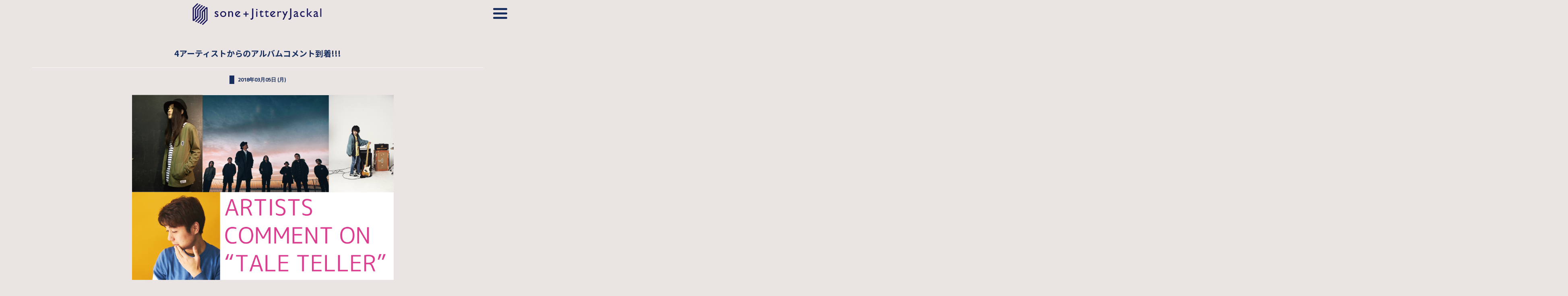

--- FILE ---
content_type: text/html; charset=UTF-8
request_url: https://sonejitteryjackal.com/news/post=271/
body_size: 5284
content:
<!DOCTYPE html>
<html lang="ja">
<head prefix="og: http://ogp.me/ns# fb: http://ogp.me/ns/fb# article: http://ogp.me/ns/article#">
<meta charset="utf-8">
<meta http-equiv="X-UA-Compatible" content="IE=edge">
<meta name="viewport" content="width=device-width,initial-scale=1.0,minimum-scale=1.0">

		<!-- All in One SEO 4.2.0 -->
		<title>4アーティストからのアルバムコメント到着!!! - sone+JitteryJackal</title>
		<meta name="description" content="各界隈で活躍中のsone+JitteryJackalのメンバーに所縁のある４アーティストから、 1stフルアル" />
		<meta name="robots" content="max-image-preview:large" />
		<link rel="canonical" href="https://sonejitteryjackal.com/news/post=271" />
		<meta property="og:locale" content="ja_JP" />
		<meta property="og:site_name" content="sone+JitteryJackal - sone+JitteryJackalオフィシャルサイト。" />
		<meta property="og:type" content="article" />
		<meta property="og:title" content="4アーティストからのアルバムコメント到着!!! - sone+JitteryJackal" />
		<meta property="og:description" content="各界隈で活躍中のsone+JitteryJackalのメンバーに所縁のある４アーティストから、 1stフルアル" />
		<meta property="og:url" content="https://sonejitteryjackal.com/news/post=271" />
		<meta property="article:published_time" content="2018-03-04T15:49:10+00:00" />
		<meta property="article:modified_time" content="2019-03-07T07:22:41+00:00" />
		<meta name="twitter:card" content="summary" />
		<meta name="twitter:site" content="@sonejj_official" />
		<meta name="twitter:title" content="4アーティストからのアルバムコメント到着!!! - sone+JitteryJackal" />
		<meta name="twitter:description" content="各界隈で活躍中のsone+JitteryJackalのメンバーに所縁のある４アーティストから、 1stフルアル" />
		<meta name="twitter:creator" content="@sonejj_official" />
		<script type="application/ld+json" class="aioseo-schema">
			{"@context":"https:\/\/schema.org","@graph":[{"@type":"WebSite","@id":"https:\/\/sonejitteryjackal.com\/#website","url":"https:\/\/sonejitteryjackal.com\/","name":"sone+JitteryJackal","description":"sone+JitteryJackal\u30aa\u30d5\u30a3\u30b7\u30e3\u30eb\u30b5\u30a4\u30c8\u3002","inLanguage":"ja","publisher":{"@id":"https:\/\/sonejitteryjackal.com\/#organization"}},{"@type":"Organization","@id":"https:\/\/sonejitteryjackal.com\/#organization","name":"sone+JitteryJackal","url":"https:\/\/sonejitteryjackal.com\/","sameAs":["https:\/\/twitter.com\/sonejj_official"]},{"@type":"BreadcrumbList","@id":"https:\/\/sonejitteryjackal.com\/news\/post=271#breadcrumblist","itemListElement":[{"@type":"ListItem","@id":"https:\/\/sonejitteryjackal.com\/#listItem","position":1,"item":{"@type":"WebPage","@id":"https:\/\/sonejitteryjackal.com\/","name":"\u30db\u30fc\u30e0","description":"sone+JitteryJackal\u30aa\u30d5\u30a3\u30b7\u30e3\u30eb\u30b5\u30a4\u30c8\u3002","url":"https:\/\/sonejitteryjackal.com\/"}}]},{"@type":"Person","@id":"https:\/\/sonejitteryjackal.com\/author\/sonejackal\/#author","url":"https:\/\/sonejitteryjackal.com\/author\/sonejackal\/","name":"sonejackal","image":{"@type":"ImageObject","@id":"https:\/\/sonejitteryjackal.com\/news\/post=271#authorImage","url":"https:\/\/secure.gravatar.com\/avatar\/fb595beec3876faf1621786747d6ce7b?s=96&d=mm&r=g","width":96,"height":96,"caption":"sonejackal"},"sameAs":["https:\/\/twitter.com\/sonejj_official"]},{"@type":"WebPage","@id":"https:\/\/sonejitteryjackal.com\/news\/post=271#webpage","url":"https:\/\/sonejitteryjackal.com\/news\/post=271","name":"4\u30a2\u30fc\u30c6\u30a3\u30b9\u30c8\u304b\u3089\u306e\u30a2\u30eb\u30d0\u30e0\u30b3\u30e1\u30f3\u30c8\u5230\u7740!!! - sone+JitteryJackal","description":"\u5404\u754c\u9688\u3067\u6d3b\u8e8d\u4e2d\u306esone+JitteryJackal\u306e\u30e1\u30f3\u30d0\u30fc\u306b\u6240\u7e01\u306e\u3042\u308b\uff14\u30a2\u30fc\u30c6\u30a3\u30b9\u30c8\u304b\u3089\u3001 1st\u30d5\u30eb\u30a2\u30eb","inLanguage":"ja","isPartOf":{"@id":"https:\/\/sonejitteryjackal.com\/#website"},"breadcrumb":{"@id":"https:\/\/sonejitteryjackal.com\/news\/post=271#breadcrumblist"},"author":"https:\/\/sonejitteryjackal.com\/author\/sonejackal\/#author","creator":"https:\/\/sonejitteryjackal.com\/author\/sonejackal\/#author","image":{"@type":"ImageObject","@id":"https:\/\/sonejitteryjackal.com\/#mainImage","url":"https:\/\/sonejitteryjackal.com\/wp\/wp-content\/uploads\/2019\/03\/7be613d8cc7f32224f7252567c3b0b62.png","width":1754,"height":1244},"primaryImageOfPage":{"@id":"https:\/\/sonejitteryjackal.com\/news\/post=271#mainImage"},"datePublished":"2018-03-04T15:49:10+09:00","dateModified":"2019-03-07T07:22:41+09:00"}]}
		</script>
		<!-- All in One SEO -->

<link rel='stylesheet' id='wp-block-library-css'  href='https://sonejitteryjackal.com/wp/wp-includes/css/dist/block-library/style.min.css?ver=5.9.12' type='text/css' media='all' />
<style id='global-styles-inline-css' type='text/css'>
body{--wp--preset--color--black: #000000;--wp--preset--color--cyan-bluish-gray: #abb8c3;--wp--preset--color--white: #ffffff;--wp--preset--color--pale-pink: #f78da7;--wp--preset--color--vivid-red: #cf2e2e;--wp--preset--color--luminous-vivid-orange: #ff6900;--wp--preset--color--luminous-vivid-amber: #fcb900;--wp--preset--color--light-green-cyan: #7bdcb5;--wp--preset--color--vivid-green-cyan: #00d084;--wp--preset--color--pale-cyan-blue: #8ed1fc;--wp--preset--color--vivid-cyan-blue: #0693e3;--wp--preset--color--vivid-purple: #9b51e0;--wp--preset--gradient--vivid-cyan-blue-to-vivid-purple: linear-gradient(135deg,rgba(6,147,227,1) 0%,rgb(155,81,224) 100%);--wp--preset--gradient--light-green-cyan-to-vivid-green-cyan: linear-gradient(135deg,rgb(122,220,180) 0%,rgb(0,208,130) 100%);--wp--preset--gradient--luminous-vivid-amber-to-luminous-vivid-orange: linear-gradient(135deg,rgba(252,185,0,1) 0%,rgba(255,105,0,1) 100%);--wp--preset--gradient--luminous-vivid-orange-to-vivid-red: linear-gradient(135deg,rgba(255,105,0,1) 0%,rgb(207,46,46) 100%);--wp--preset--gradient--very-light-gray-to-cyan-bluish-gray: linear-gradient(135deg,rgb(238,238,238) 0%,rgb(169,184,195) 100%);--wp--preset--gradient--cool-to-warm-spectrum: linear-gradient(135deg,rgb(74,234,220) 0%,rgb(151,120,209) 20%,rgb(207,42,186) 40%,rgb(238,44,130) 60%,rgb(251,105,98) 80%,rgb(254,248,76) 100%);--wp--preset--gradient--blush-light-purple: linear-gradient(135deg,rgb(255,206,236) 0%,rgb(152,150,240) 100%);--wp--preset--gradient--blush-bordeaux: linear-gradient(135deg,rgb(254,205,165) 0%,rgb(254,45,45) 50%,rgb(107,0,62) 100%);--wp--preset--gradient--luminous-dusk: linear-gradient(135deg,rgb(255,203,112) 0%,rgb(199,81,192) 50%,rgb(65,88,208) 100%);--wp--preset--gradient--pale-ocean: linear-gradient(135deg,rgb(255,245,203) 0%,rgb(182,227,212) 50%,rgb(51,167,181) 100%);--wp--preset--gradient--electric-grass: linear-gradient(135deg,rgb(202,248,128) 0%,rgb(113,206,126) 100%);--wp--preset--gradient--midnight: linear-gradient(135deg,rgb(2,3,129) 0%,rgb(40,116,252) 100%);--wp--preset--duotone--dark-grayscale: url('#wp-duotone-dark-grayscale');--wp--preset--duotone--grayscale: url('#wp-duotone-grayscale');--wp--preset--duotone--purple-yellow: url('#wp-duotone-purple-yellow');--wp--preset--duotone--blue-red: url('#wp-duotone-blue-red');--wp--preset--duotone--midnight: url('#wp-duotone-midnight');--wp--preset--duotone--magenta-yellow: url('#wp-duotone-magenta-yellow');--wp--preset--duotone--purple-green: url('#wp-duotone-purple-green');--wp--preset--duotone--blue-orange: url('#wp-duotone-blue-orange');--wp--preset--font-size--small: 13px;--wp--preset--font-size--medium: 20px;--wp--preset--font-size--large: 36px;--wp--preset--font-size--x-large: 42px;}.has-black-color{color: var(--wp--preset--color--black) !important;}.has-cyan-bluish-gray-color{color: var(--wp--preset--color--cyan-bluish-gray) !important;}.has-white-color{color: var(--wp--preset--color--white) !important;}.has-pale-pink-color{color: var(--wp--preset--color--pale-pink) !important;}.has-vivid-red-color{color: var(--wp--preset--color--vivid-red) !important;}.has-luminous-vivid-orange-color{color: var(--wp--preset--color--luminous-vivid-orange) !important;}.has-luminous-vivid-amber-color{color: var(--wp--preset--color--luminous-vivid-amber) !important;}.has-light-green-cyan-color{color: var(--wp--preset--color--light-green-cyan) !important;}.has-vivid-green-cyan-color{color: var(--wp--preset--color--vivid-green-cyan) !important;}.has-pale-cyan-blue-color{color: var(--wp--preset--color--pale-cyan-blue) !important;}.has-vivid-cyan-blue-color{color: var(--wp--preset--color--vivid-cyan-blue) !important;}.has-vivid-purple-color{color: var(--wp--preset--color--vivid-purple) !important;}.has-black-background-color{background-color: var(--wp--preset--color--black) !important;}.has-cyan-bluish-gray-background-color{background-color: var(--wp--preset--color--cyan-bluish-gray) !important;}.has-white-background-color{background-color: var(--wp--preset--color--white) !important;}.has-pale-pink-background-color{background-color: var(--wp--preset--color--pale-pink) !important;}.has-vivid-red-background-color{background-color: var(--wp--preset--color--vivid-red) !important;}.has-luminous-vivid-orange-background-color{background-color: var(--wp--preset--color--luminous-vivid-orange) !important;}.has-luminous-vivid-amber-background-color{background-color: var(--wp--preset--color--luminous-vivid-amber) !important;}.has-light-green-cyan-background-color{background-color: var(--wp--preset--color--light-green-cyan) !important;}.has-vivid-green-cyan-background-color{background-color: var(--wp--preset--color--vivid-green-cyan) !important;}.has-pale-cyan-blue-background-color{background-color: var(--wp--preset--color--pale-cyan-blue) !important;}.has-vivid-cyan-blue-background-color{background-color: var(--wp--preset--color--vivid-cyan-blue) !important;}.has-vivid-purple-background-color{background-color: var(--wp--preset--color--vivid-purple) !important;}.has-black-border-color{border-color: var(--wp--preset--color--black) !important;}.has-cyan-bluish-gray-border-color{border-color: var(--wp--preset--color--cyan-bluish-gray) !important;}.has-white-border-color{border-color: var(--wp--preset--color--white) !important;}.has-pale-pink-border-color{border-color: var(--wp--preset--color--pale-pink) !important;}.has-vivid-red-border-color{border-color: var(--wp--preset--color--vivid-red) !important;}.has-luminous-vivid-orange-border-color{border-color: var(--wp--preset--color--luminous-vivid-orange) !important;}.has-luminous-vivid-amber-border-color{border-color: var(--wp--preset--color--luminous-vivid-amber) !important;}.has-light-green-cyan-border-color{border-color: var(--wp--preset--color--light-green-cyan) !important;}.has-vivid-green-cyan-border-color{border-color: var(--wp--preset--color--vivid-green-cyan) !important;}.has-pale-cyan-blue-border-color{border-color: var(--wp--preset--color--pale-cyan-blue) !important;}.has-vivid-cyan-blue-border-color{border-color: var(--wp--preset--color--vivid-cyan-blue) !important;}.has-vivid-purple-border-color{border-color: var(--wp--preset--color--vivid-purple) !important;}.has-vivid-cyan-blue-to-vivid-purple-gradient-background{background: var(--wp--preset--gradient--vivid-cyan-blue-to-vivid-purple) !important;}.has-light-green-cyan-to-vivid-green-cyan-gradient-background{background: var(--wp--preset--gradient--light-green-cyan-to-vivid-green-cyan) !important;}.has-luminous-vivid-amber-to-luminous-vivid-orange-gradient-background{background: var(--wp--preset--gradient--luminous-vivid-amber-to-luminous-vivid-orange) !important;}.has-luminous-vivid-orange-to-vivid-red-gradient-background{background: var(--wp--preset--gradient--luminous-vivid-orange-to-vivid-red) !important;}.has-very-light-gray-to-cyan-bluish-gray-gradient-background{background: var(--wp--preset--gradient--very-light-gray-to-cyan-bluish-gray) !important;}.has-cool-to-warm-spectrum-gradient-background{background: var(--wp--preset--gradient--cool-to-warm-spectrum) !important;}.has-blush-light-purple-gradient-background{background: var(--wp--preset--gradient--blush-light-purple) !important;}.has-blush-bordeaux-gradient-background{background: var(--wp--preset--gradient--blush-bordeaux) !important;}.has-luminous-dusk-gradient-background{background: var(--wp--preset--gradient--luminous-dusk) !important;}.has-pale-ocean-gradient-background{background: var(--wp--preset--gradient--pale-ocean) !important;}.has-electric-grass-gradient-background{background: var(--wp--preset--gradient--electric-grass) !important;}.has-midnight-gradient-background{background: var(--wp--preset--gradient--midnight) !important;}.has-small-font-size{font-size: var(--wp--preset--font-size--small) !important;}.has-medium-font-size{font-size: var(--wp--preset--font-size--medium) !important;}.has-large-font-size{font-size: var(--wp--preset--font-size--large) !important;}.has-x-large-font-size{font-size: var(--wp--preset--font-size--x-large) !important;}
</style>
<link rel='stylesheet' id='contact-form-7-css'  href='https://sonejitteryjackal.com/wp/wp-content/plugins/contact-form-7/includes/css/styles.css?ver=5.5.6.1' type='text/css' media='all' />
<link rel='stylesheet' id='fontawesome5-css'  href='https://sonejitteryjackal.com/wp/wp-content/themes/soneckal/assets/css/fontawesome5.min.css' type='text/css' media='all' />
<link rel='stylesheet' id='brands-css'  href='https://sonejitteryjackal.com/wp/wp-content/themes/soneckal/assets/css/brands.css' type='text/css' media='all' />
<link rel='stylesheet' id='magnific-css'  href='https://sonejitteryjackal.com/wp/wp-content/themes/soneckal/assets/js/magnific-popup.css' type='text/css' media='all' />
<link rel="shortcut icon" href="https://sonejitteryjackal.com/wp/wp-content/themes/soneckal/assets/img/icon/favicon.ico">
<link rel="apple-touch-icon" href="https://sonejitteryjackal.com/wp/wp-content/themes/soneckal/assets/img/icon/apple-touch-icon.png">
<link rel="icon" type="image/png" sizes="192x192" href="https://sonejitteryjackal.com/wp/wp-content/themes/soneckal/assets/img/icon/icon-192x192.png">
<link rel="preconnect" href="https://fonts.googleapis.com">
<link rel="preconnect" href="https://fonts.gstatic.com" crossorigin>
<link href="https://fonts.googleapis.com/css2?family=Alegreya+Sans:wght@700&family=Josefin+Sans:wght@700&family=Noto+Sans+JP:wght@500;700&family=Titillium+Web:wght@700&display=swap" rel="stylesheet">
<!-- STYLE -->
<link rel="stylesheet" media="all" href="https://sonejitteryjackal.com/wp/wp-content/themes/soneckal/style.css" />
</head>

<body>
    <header>
    <div class="header">
      <div class = "logo-wrap">
                <div>          <a href="https://sonejitteryjackal.com"><img src="https://sonejitteryjackal.com/wp/wp-content/uploads/2019/03/sj_navy.png" class="site-logo" alt="sone+JitteryJackal"></a>
        </div>              </div>
      <div id="navigation" class="navi-wrap">
        <nav class="navi">
                      <ul class="navi-menu">
              <li><a href="https://sonejitteryjackal.com">HOME</a></li>
                <li><a href="https://sonejitteryjackal.com/news">NEWS</a></li>
                <li><a href="https://sonejitteryjackal.com/profile">PROFILE</a></li>
                <li><a href="https://sonejitteryjackal.com/schedule">SCHEDULE</a></li>
                <li><a href="https://sonejitteryjackal.com/discography">DISCOGRAPHY</a></li>
                <li><a href="https://sonejitteryjackal.com/movie">MOVIE</a></li>
                <li><a href="https://sonejitteryjackal.com/contact">CONTACT</a></li>
            </ul>
                  </nav>
      </div>
    </div>
  </div>
  <div id="toggle" class="toggle-btn">
    <span class="top"></span>
    <span class="middle"></span>
    <span class="bottom"></span>
  </div>
</header>

  <div id="top" class="container">
  	<main role="main" class="main">
      <!--post-->
      <div class="post">
        <h1 class="post-title">4アーティストからのアルバムコメント到着!!!</h1>
        <div class="center">
          <p class="post-date"><span class="post-label"></span>2018年03月05日 (月)</p>
        </div>
        <div class="post-content">
          <p><span style="font-size: 10pt;"><img class="post-image alignnone size-full wp-image-278" src="https://sonejitteryjackal.com/wp/wp-content/uploads/2018/03/7be613d8cc7f32224f7252567c3b0b62.png" alt="" width="1754" height="1244" /></span><br />
各界隈で活躍中のsone+JitteryJackalのメンバーに所縁のある４アーティストから、<br />
1stフルアルバム『TALE TELLER』の発売をお祝いするコメントが到着いたしました。<br />
<img loading="lazy" class="alignnone size-full wp-image-396" src="https://sonejitteryjackal.com/wp/wp-content/uploads/2019/03/d0c92626795ba6f1846d453c70074ae2.jpg" alt="" width="3580" height="2552" srcset="https://sonejitteryjackal.com/wp/wp-content/uploads/2019/03/d0c92626795ba6f1846d453c70074ae2.jpg 3580w, https://sonejitteryjackal.com/wp/wp-content/uploads/2019/03/d0c92626795ba6f1846d453c70074ae2-768x547.jpg 768w" sizes="(max-width: 3580px) 100vw, 3580px" /><br />
<img loading="lazy" class="alignnone size-full wp-image-398" src="https://sonejitteryjackal.com/wp/wp-content/uploads/2019/03/2754dc7d27ba99498cf3e4d96acbb0e9.jpg" alt="" width="3580" height="2552" srcset="https://sonejitteryjackal.com/wp/wp-content/uploads/2019/03/2754dc7d27ba99498cf3e4d96acbb0e9.jpg 3580w, https://sonejitteryjackal.com/wp/wp-content/uploads/2019/03/2754dc7d27ba99498cf3e4d96acbb0e9-768x547.jpg 768w" sizes="(max-width: 3580px) 100vw, 3580px" /><br />
<img loading="lazy" class="alignnone size-full wp-image-402" src="https://sonejitteryjackal.com/wp/wp-content/uploads/2019/03/8ca853ea889a8ee8c9c9d4a0226ed01c.jpg" alt="" width="3580" height="2552" srcset="https://sonejitteryjackal.com/wp/wp-content/uploads/2019/03/8ca853ea889a8ee8c9c9d4a0226ed01c.jpg 3580w, https://sonejitteryjackal.com/wp/wp-content/uploads/2019/03/8ca853ea889a8ee8c9c9d4a0226ed01c-768x547.jpg 768w" sizes="(max-width: 3580px) 100vw, 3580px" /><br />
<img loading="lazy" class="alignnone size-full wp-image-397" src="https://sonejitteryjackal.com/wp/wp-content/uploads/2019/03/cabdcaadb0dd31ee77eee1d4af7f8abe.jpg" alt="" width="3580" height="2552" srcset="https://sonejitteryjackal.com/wp/wp-content/uploads/2019/03/cabdcaadb0dd31ee77eee1d4af7f8abe.jpg 3580w, https://sonejitteryjackal.com/wp/wp-content/uploads/2019/03/cabdcaadb0dd31ee77eee1d4af7f8abe-768x547.jpg 768w" sizes="(max-width: 3580px) 100vw, 3580px" /></p>
        </div>
        <div class="postlink">
  	<div class="postlink-prev"><a class="btn btn-prev" href="https://sonejitteryjackal.com/news/post=241" rel="prev">< 前へ</a></div>
    	<div class="postlink-next"><a class="btn btn-next" href="https://sonejitteryjackal.com/news/post=279" rel="next">次へ ></a></div>
  </div>
	<div class="postlink-back"><a href="https://sonejitteryjackal.com/news/" class="btn-back">BACK</a></div>      </div>
    </main>
  </div>
  
  <footer id="footer">
  <div class="sns">
    <ul class="sns-list">
            <li><a href="https://twitter.com/sonejj_official" class="icon-twitter" target="_blank"></a></li>
                                                                </ul>
  </div>
  <div class="copyright">
        &copy; sone+JitteryJackal.
      </div>
</footer>
<script type='text/javascript' src='https://sonejitteryjackal.com/wp/wp-includes/js/dist/vendor/regenerator-runtime.min.js?ver=0.13.9' id='regenerator-runtime-js'></script>
<script type='text/javascript' src='https://sonejitteryjackal.com/wp/wp-includes/js/dist/vendor/wp-polyfill.min.js?ver=3.15.0' id='wp-polyfill-js'></script>
<script type='text/javascript' id='contact-form-7-js-extra'>
/* <![CDATA[ */
var wpcf7 = {"api":{"root":"https:\/\/sonejitteryjackal.com\/wp-json\/","namespace":"contact-form-7\/v1"}};
/* ]]> */
</script>
<script type='text/javascript' src='https://sonejitteryjackal.com/wp/wp-content/plugins/contact-form-7/includes/js/index.js?ver=5.5.6.1' id='contact-form-7-js'></script>
<script type='text/javascript' id='google-invisible-recaptcha-js-before'>
var renderInvisibleReCaptcha = function() {

    for (var i = 0; i < document.forms.length; ++i) {
        var form = document.forms[i];
        var holder = form.querySelector('.inv-recaptcha-holder');

        if (null === holder) continue;
		holder.innerHTML = '';

         (function(frm){
			var cf7SubmitElm = frm.querySelector('.wpcf7-submit');
            var holderId = grecaptcha.render(holder,{
                'sitekey': '6LfLyP8fAAAAAN5yyAufT3GcqwH2Wzs-UXWYPZEP', 'size': 'invisible', 'badge' : 'inline',
                'callback' : function (recaptchaToken) {
					if((null !== cf7SubmitElm) && (typeof jQuery != 'undefined')){jQuery(frm).submit();grecaptcha.reset(holderId);return;}
					 HTMLFormElement.prototype.submit.call(frm);
                },
                'expired-callback' : function(){grecaptcha.reset(holderId);}
            });

			if(null !== cf7SubmitElm && (typeof jQuery != 'undefined') ){
				jQuery(cf7SubmitElm).off('click').on('click', function(clickEvt){
					clickEvt.preventDefault();
					grecaptcha.execute(holderId);
				});
			}
			else
			{
				frm.onsubmit = function (evt){evt.preventDefault();grecaptcha.execute(holderId);};
			}


        })(form);
    }
};
</script>
<script type='text/javascript' async defer src='https://www.google.com/recaptcha/api.js?onload=renderInvisibleReCaptcha&#038;render=explicit' id='google-invisible-recaptcha-js'></script>
<script type='text/javascript' src='https://code.jquery.com/jquery-3.6.0.min.js?ver=3.6.0' id='jquery-js'></script>
<script type='text/javascript' src='https://sonejitteryjackal.com/wp/wp-content/themes/soneckal/assets/js/magnific-popup.min.js?ver=1.1.0' id='magnific-js'></script>
<script type='text/javascript' src='https://sonejitteryjackal.com/wp/wp-content/themes/soneckal/assets/js/import.js?ver=1.0.0' id='import-js'></script>
<p class="pagetop"><a href="#top"></a></p>
</body>
</html>

--- FILE ---
content_type: text/css
request_url: https://sonejitteryjackal.com/wp/wp-content/themes/soneckal/assets/css/brands.css
body_size: 382
content:
@font-face {
  font-family: 'brands';
  src:  url('../fonts/icomoon.eot?m60yu3');
  src:  url('../fonts/icomoon.eot?m60yu3#iefix') format('embedded-opentype'),
    url('../fonts/icomoon.ttf?m60yu3') format('truetype'),
    url('../fonts/icomoon.woff?m60yu3') format('woff'),
    url('../fonts/icomoon.svg?m60yu3#icomoon') format('svg');
  font-weight: normal;
  font-style: normal;
}

[class^="icon-"], [class*=" icon-"] {
  /* use !important to prevent issues with browser extensions that change fonts */
  font-family: 'brands' !important;
  speak: none;
  font-style: normal;
  font-weight: normal;
  font-variant: normal;
  text-transform: none;
  line-height: 1;

  /* Better Font Rendering =========== */
  -webkit-font-smoothing: antialiased;
  -moz-osx-font-smoothing: grayscale;
}

.icon-applemusic:before {
  content: "\e909";
}
.icon-bandcamp:before {
  content: "\e901";
}
.icon-facebook:before {
  content: "\e902";
}
.icon-instagram:before {
  content: "\e903";
}
.icon-line:before {
  content: "\e904";
}
.icon-mixcloud:before {
  content: "\e905";
}
.icon-soundcroud:before {
  content: "\e906";
}
.icon-spotify:before {
  content: "\e908";
}
.icon-twitter:before {
  content: "\e907";
}
.icon-youtube:before {
  content: "\e900";
}


--- FILE ---
content_type: text/css
request_url: https://sonejitteryjackal.com/wp/wp-content/themes/soneckal/style.css
body_size: 245
content:
@charset "UTF-8";
/*
Theme Name: soneckal
Theme URI: https://sonejitteryjackal.com/
Description: sone+jitteryjackal用テーマ
Version: 1.0
Author: soneckal
Author URI: https://sonejitteryjackal.com/
*/

@import url('assets/css/reset.css');
@import url('assets/css/grid.css');
@import url('assets/css/common.css');
@import url('assets/css/style.css');


--- FILE ---
content_type: text/css
request_url: https://sonejitteryjackal.com/wp/wp-content/themes/soneckal/assets/css/reset.css
body_size: 1288
content:
@charset "UTF-8";*{margin:0;padding:0}*,::before,::after{background-repeat:no-repeat;box-sizing:inherit}::before,::after{text-decoration:inherit;vertical-align:inherit}html{box-sizing:border-box;cursor:default;-webkit-text-size-adjust:100%}article,aside,details,figcaption,figure,footer,header,main,menu,nav,section,summary{display:block}summary{display:list-item}small{font-size:80%}hr{box-sizing:content-box;height:0;overflow:visible}ol,ul,li{list-style:none}a{color:inherit;background-color:transparent;text-decoration:none;cursor:pointer;-webkit-text-decoration-skip:objects}a:active,a:hover{outline-width:0}code,kbd,pre,samp{font-family:monospace,monospace}abbr[title]{border-bottom:0;text-decoration:underline;text-decoration:underline dotted}b,strong{font-weight:bolder}sub,sup{font-size:75%;line-height:0;position:relative;vertical-align:baseline}sub{bottom:-0.25em}sup{top:-0.5em}mark{background-color:#ff9;color:#000}table{border-collapse:collapse}audio,canvas,iframe,img,svg,video{vertical-align:middle}audio,canvas,progress,video{display:inline-block}img{border-style:none}svg{fill:currentColor}svg:not(:root){overflow:hidden}progress{vertical-align:baseline}audio:not([controls]){display:none;height:0}@media screen{[hidden~="screen"]{display:inherit}[hidden~="screen"]:not(:active):not(:focus):not(:target){position:absolute!important;clip:rect(0 0 0 0)!important}}[aria-busy="true"]{cursor:progress}[aria-controls]{cursor:pointer}[aria-disabled]{cursor:default}textarea{overflow:auto;resize:vertical}legend{box-sizing:border-box;color:inherit;display:table;max-width:100%;padding:0;white-space:normal}progress{display:inline-block;vertical-align:baseline}input,button{overflow:visible}button,select{text-transform:none}input,button,optgroup,select,textarea{border-radius:0;background-color:transparent;color:inherit;font-size:inherit;line-height:inherit}button,textarea,select{border:0;-webkit-appearance:none;-moz-appearance:none;cursor:pointer;outline:0;appearance:none}select::-ms-expand{display:none}select::-ms-value{color:currentColor}button,[type="button"],[type="reset"],[type="submit"]{padding:0;background-color:transparent;border:0;cursor:pointer;box-sizing:border-box;-webkit-box-sizing:content-box;appearance:button;-webkit-appearance:button}button::-webkit-search-decoration,[type="button"]::-webkit-search-decoration,[type="reset"]::-webkit-search-decoration,[type="submit"]::-webkit-search-decoration{display:none}button:focus,[type="button"]:focus,[type="reset"]:focus,[type="submit"]:focus{outline-offset:-2px}button::-moz-focus-inner,[type="button"]::-moz-focus-inner,[type="reset"]::-moz-focus-inner,[type="submit"]::-moz-focus-inner{border-style:none;padding:0}button:-moz-focusring,[type="button"]:-moz-focusring,[type="reset"]:-moz-focusring,[type="submit"]:-moz-focusring{outline:1px dotted ButtonText}[disabled]{cursor:default}[type="number"]{width:auto}[type="search"]{-webkit-appearance:textfield}[type="search"]::-webkit-search-cancel-button,[type="search"]::-webkit-search-decoration{-webkit-appearance:none}[type="checkbox"],[type="radio"]{box-sizing:border-box;padding:0}[type="number"]::-webkit-inner-spin-button,[type="number"]::-webkit-outer-spin-button{height:auto}[type="search"]{-webkit-appearance:textfield;outline-offset:-2px}[type="search"]::-webkit-search-cancel-button,[type="search"]::-webkit-search-decoration{-webkit-appearance:none}::-webkit-file-upload-button{-webkit-appearance:button;font:inherit}canvas{display:inline-block}template{display:none}a,area,button,input,label,select,summary,textarea,[tabindex]{-ms-touch-action:manipulation;touch-action:manipulation}[aria-busy="true"]{cursor:progress}[aria-controls]{cursor:pointer}[aria-hidden="false"][hidden]:not(:focus){clip:rect(0,0,0,0);display:inherit;position:absolute}[aria-disabled]{cursor:default}[hidden]{display:none}::-moz-selection{background-color:#b3d4fc;color:#000;text-shadow:none}::selection{background-color:#b3d4fc;color:#000;text-shadow:none}

--- FILE ---
content_type: text/css
request_url: https://sonejitteryjackal.com/wp/wp-content/themes/soneckal/assets/css/grid.css
body_size: 399
content:
/*==============================================================================
グリッドレイアウト(50%)
==============================================================================*/

.row {
	display: flex;
	flex-wrap: wrap;
	justify-content: flex-start;
	margin-left: -10px;
}

.col {
	margin-left: 10px;
	padding: 1em;
	box-sizing: border-box;
	flex-shrink: 0;
	margin-bottom: 10px;
}

.col50 {
	margin-left: 10px;
	padding: 1em;
	box-sizing: border-box;
	flex-shrink: 0;
	margin-bottom: 10px;
}

.col.\-1of12 {
	width: calc(100% - 10px);
}

.col.\-2of12 {
	width: calc(100% - 10px);
}

.col.\-3of12 {
	width: calc(100% - 10px);
}

.col.\-4of12 {
	width: calc(100% - 10px);
}

.col.\-5of12 {
	width: calc(100% - 10px);
}

.col.\-6of12 {
	width: calc(100% - 10px);
}

.col.\-7of12 {
	width: calc(100% - 10px);
}

.col.\-8of12 {
	width: calc(100% - 10px);
}

.col.\-9of12 {
	width: calc(100% - 10px);
}

.col.\-10of12 {
	width: calc(100% - 10px);
}

.col.\-11of12 {
	width: calc(100% - 10px);
}

.col.\-12of12 {
	width: calc(100% - 10px);
}

.col50.\-1of12 {
	width: calc(50% - 10px);
}

.col50.\-2of12 {
	width: calc(50% - 10px);
}

.col50.\-3of12 {
	width: calc(50% - 10px);
}

.col50.\-4of12 {
	width: calc(50% - 10px);
}

.col50.\-5of12 {
	width: calc(50% - 10px);
}

.col50.\-6of12 {
	width: calc(50% - 10px);
}

.col50.\-7of12 {
	width: calc(50% - 10px);
}

.col50.\-8of12 {
	width: calc(50% - 10px);
}

.col50.\-9of12 {
	width: calc(50% - 10px);
}

.col50.\-10of12 {
	width: calc(50% - 10px);
}

.col50.\-11of12 {
	width: calc(50% - 10px);
}

.col50.\-12of12 {
	width: calc(50% - 10px);
}

@media screen and (min-width: 920px) {
	.row {
		margin-left: -20px;
	}
	.col {
		margin-left: 20px;
		padding: 1em;
		margin-bottom: 20px;
	}

	.col50 {
		margin-left: 20px;
		padding: 1em;
		margin-bottom: 20px;
	}

	.col.\-fill {
		width: 0;
		min-width: 0;
		flex-grow: 1;
	}

	.col.\-1of12,
	.col50.\-1of12 {
		width: calc(8.33333% - 20px);
	}

	.col.\-2of12,
	.col50.\-2of12 {
		width: calc(16.66667% - 20px);
	}

	.col.\-3of12,
	.col50.\-3of12 {
		width: calc(25% - 20px);
	}

	.col.\-4of12,
	.col50.\-4of12 {
		width: calc(33.33333% - 20px);
	}

	.col.\-5of12,
	.col50.\-5of12 {
		width: calc(41.66667% - 20px);
	}

	.col.\-6of12,
	.col50.\-6of12 {
		width: calc(50% - 20px);
	}

	.col.\-7of12,
	.col50.\-7of12 {
		width: calc(58.33333% - 20px);
	}

	.col.\-8of12,
	.col50.\-8of12 {
		width: calc(66.66667% - 20px);
	}

	.col.\-9of12,
	.col50.\-9of12 {
		width: calc(75% - 20px);
	}

	.col.\-10of12,
	.col50.\-10of12 {
		width: calc(83.33333% - 20px);
	}

	.col.\-11of12,
	.col50.\-11of12 {
		width: calc(91.66667% - 20px);
	}

	.col.\-12of12,
	.col50.\-12of12 {
		width: calc(100% - 20px);
	}
}

--- FILE ---
content_type: text/css
request_url: https://sonejitteryjackal.com/wp/wp-content/themes/soneckal/assets/css/common.css
body_size: 532
content:
@charset "UTF-8";
/*******************************************************************************
 共通CSS
 Media Queries 920px
********************************************************************************/
/* サイトネーム */
@import url(//fonts.googleapis.com/css?family=Alegreya+Sans:700i);
/* 見出し・メニュー */
@import url(//fonts.googleapis.com/css?family=Josefin+Sans:400,600,700);
/* 日付 */
@import url(//fonts.googleapis.com/css?family=Titillium+Web:400,600,700);
/* テキスト */
@import url(//fonts.googleapis.com/earlyaccess/notosansjapanese.css);

/** テキスト ********************************************************************/

/** テキスト ********************************************************************/

.bold {
	font-weight: 700;
}
.italic {
	font-style: italic;
}

/** 配置 ************************************************************************/

.left {
	text-align: left;
	}
.center {
	text-align: center;
	}
.right {
	text-align: right;
}
.none {
	display: none;
}

/** 画像 ************************************************************************/

.fit {
	width: 100%;
	max-width: 100%;
	height: auto;
}
img.left {
	float: left;
	clear: both;
	margin-right: 10px;
	padding-bottom: 1em;
	width: 130px;
}
img.right {
	float: right;
	clear: both;
	margin-left: 10px;
	padding-bottom: 1em;
	width: 130px;
}

@media screen and (min-width: 920px) {
	img.left {
		width: 130px;
	}
	img.right {
		width: 130px;
	}
}

/** clearfix *******************************************************************/

.clearfix:after {
	content: " ";
	display: block;
	clear: both;
}

.br {
	display: inline;
}
br.clear {
	clear: both;
}
@media screen and (max-width: 559px) {
	.br {
		display: block;
	}
}


--- FILE ---
content_type: text/css
request_url: https://sonejitteryjackal.com/wp/wp-content/themes/soneckal/assets/css/style.css
body_size: 6062
content:
@charset "UTF-8";
/* -*-*-*-*-*-*-*-*-*-*-*-*-*-*-*-*-*-*-*-*-*-*-*-*-*-*-*-*-*-*-*-*-*-*-*-*-*-*-
demo01
Description: フィッタ用テーマ
Version: 1.0
Author: PLUS GEAR
Author URI: https://plusgear.net
-*-*-*-*-*-*-*-*-*-*-*-*-*-*-*-*-*-*-*-*-*-*-*-*-*-*-*-*-*-*-*-*-*-*-*-*-*-*- */
/*==============================================================================
全体
==============================================================================*/
html, body {
 font-size: 62.5%;
 -webkit-overflow-scrolling: touch;
}

body {
 width: 100%;
 height: 100%;
 background-color: #eae5e3;
 color: #333;
 font-family: "Noto Sans JP", sans-serif;
 font-size: 12px;
 font-size: 1.3rem;
 font-weight: bold;
 line-height: 1.5;
 letter-spacing: 1.1;
 word-wrap: break-word;
 overflow-wrap: break-word;
 overflow-x: hidden;
 -webkit-font-smoothing: antialiased;
 -moz-osx-font-smoothing: grayscale;
}

@media screen and (min-width: 920px) {
 body {
  font-size: 14px;
  font-size: 1.4rem;
 }
}

h1, h2, h3, h4 {
 font-weight: 700;
}

/*==============================================================================
リンク
==============================================================================*/
a {
 -moz-transition: background-color 0.3s ease-in-out, color 0.3s ease-in-out, border-bottom-color 0.3s ease-in-out;
 -webkit-transition: background-color 0.3s ease-in-out, color 0.3s ease-in-out, border-bottom-color 0.3s ease-in-out;
 -ms-transition: background-color 0.3s ease-in-out, color 0.3s ease-in-out, border-bottom-color 0.3s ease-in-out;
 transition: background-color 0.3s ease-in-out, color 0.3s ease-in-out, border-bottom-color 0.3s ease-in-out;
}

a:hover {
 color: #999;
 /*hover-color*/
 border-bottom-color: transparent;
 -webkit-animation: zoom .3s;
 animation: zoom .3s;
}

/*==============================================================================
スクロールバー
==============================================================================*/
::-webkit-scrollbar {
 width: 10px;
 background-color: #eae5e3;
}

::-webkit-scrollbar-track {
 border-radius: 5px;
}

::-webkit-scrollbar-thumb {
 background-color: #192f60;
 border-radius: 5px;
}

/*==============================================================================
hr
==============================================================================*/
hr {
 border: 0;
 border-top: 0.1rem solid #192f60;
 margin: 3.0rem 0;
}

/*==============================================================================
フォーム
==============================================================================*/
input, select, input.form-mail, textarea {
 width: 100%;
 padding: 8px 15px;
 margin-right: 10px;
 margin-top: 10px;
 margin-bottom: 1em;
 border: 2px solid #192f60;
 /* main-color */
 border-radius: 3px;
 color: #192f60;
 /* main-color */
}

textarea {
 height: 200px;
}

select {
 position: relative;
}

select:after {
 content: "▽";
 position: absolute;
 color: #192f60;
 /* main-color */
 top: 50%;
 right: .6em;
}

/* 必須マーク */
.must {
 color: #192f60;
 margin-left: 10px;
}

.tel:before {
 font-family: 'FontAwesome5';
 content: '\f095';
}

.mail:before {
 font-family: 'FontAwesome5';
 content: '\f0e0';
}

/*==============================================================================
抜粋
==============================================================================*/
blockquote {
 border-left: 0.3rem solid #d1d1d1;
 margin-left: 0;
 margin-right: 0;
 padding: 1rem 1.5rem;
}

blockquote *:last-child {
 margin-bottom: 0;
}

/*==============================================================================
マージン
==============================================================================*/
.mt05 {
 margin-top: 5px;
 margin-top: .5rem;
}

.mt10 {
 margin-top: 10px;
 margin-top: 1rem;
}

.mt15 {
 margin-top: 15px;
 margin-top: 1.5rem;
}

.mt20 {
 margin-top: 20px;
 margin-top: 2rem;
}

.mt30 {
 margin-top: 30px;
 margin-top: 3rem;
}

.mt50 {
 margin-top: 50px;
 margin-top: 5rem;
}

.mb05 {
 margin-bottom: 5px;
 margin-bottom: .5rem;
}

.mb10 {
 margin-bottom: 10px;
 margin-bottom: 1rem;
}

.mb15 {
 margin-bottom: 15px;
 margin-bottom: 1.5rem;
}

.mb20 {
 margin-bottom: 20px;
 margin-bottom: 2rem;
}

.mb30 {
 margin-bottom: 30px;
 margin-bottom: 3rem;
}

.mb50 {
 margin-bottom: 50px;
 margin-bottom: 5rem;
}

.ml05 {
 margin-left: 5px;
 margin-left: .5rem;
}

.ml10 {
 margin-left: 10px;
 margin-left: 1rem;
}

.ml15 {
 margin-left: 15px;
 margin-left: 1.5rem;
}

.ml20 {
 margin-left: 20px;
 margin-left: 2rem;
}

.mr05 {
 margin-right: 5px;
 margin-right: .5rem;
}

.mr10 {
 margin-right: 10px;
 margin-right: 1rem;
}

.mr15 {
 margin-right: 15px;
 margin-right: 1.5rem;
}

.mr20 {
 margin-right: 20px;
 margin-right: 2rem;
}

/*==============================================================================
パディング
==============================================================================*/
.pt05 {
 padding-top: 5px;
 padding-top: .5rem;
}

.pt10 {
 padding-top: 10px;
 padding-top: 1rem;
}

.pt15 {
 padding-top: 15px;
 padding-top: 1.5rem;
}

.pt20 {
 padding-top: 20px;
 padding-top: 2rem;
}

.pt30 {
 padding-top: 30px;
 padding-top: 3rem;
}

.pt50 {
 padding-top: 50px;
 padding-top: 5rem;
}

.pb05 {
 padding-bottom: 5px;
 padding-bottom: .5rem;
}

.pb10 {
 padding-bottom: 10px;
 padding-bottom: 1rem;
}

.pb15 {
 padding-bottom: 15px;
 padding-bottom: 1.5rem;
}

.pb20 {
 padding-bottom: 20px;
 padding-bottom: 2rem;
}

.pb30 {
 padding-bottom: 30px;
 padding-bottom: 3rem;
}

.pb50 {
 padding-bottom: 50px;
 padding-bottom: 5rem;
}

.pl05 {
 padding-left: 5px;
 padding-left: .5rem;
}

.pl10 {
 padding-left: 10px;
 padding-left: 1rem;
}

.pl15 {
 padding-left: 15px;
 padding-left: 1.5rem;
}

.pl20 {
 padding-left: 20px;
 padding-left: 2rem;
}

.pr05 {
 padding-right: 5px;
 padding-right: .5rem;
}

.pr10 {
 padding-right: 10px;
 padding-right: 1rem;
}

.pr15 {
 padding-right: 15px;
 padding-right: 1.5rem;
}

.pr20 {
 padding-right: 20px;
 padding-right: 2rem;
}

/*==============================================================================
レイアウト
==============================================================================*/
.container {
 margin: 0 auto;
 padding-top: 70px;
 width: 100%;
}

.main {
 margin: 0 auto;
 padding: 2em 1em 3em 1em;
}

@media screen and (min-width: 920px) {
 .main {
  margin: 0 auto;
  max-width: 1150px;
 }
}

/*==============================================================================
セクション
==============================================================================*/
section {
 position: relative;
 padding: 2em 0.5em 5em 0.5em;
 text-align: center;
}

section:last-child {
 margin-bottom: 0;
}

section::before,
section::after {
 position: absolute;
 content: '';
 pointer-events: none;
}

@media screen and (min-width: 920px) {
 section {
  padding: 5em 10%;
 }
}

.container section:nth-child(even) {
 background-color: #eae5e3;
}

.container section:nth-child(odd) {
 background-color: #fff;
}

/*==============================================================================
セクションセパレーター
==============================================================================*/
.section-separator:before,
.section-separator:after {
 left: 50%;
 width: 50px;
 height: 50px;
 -webkit-transform: translateX(-50%) rotate(45deg);
 transform: translateX(-50%) rotate(45deg);
}

.section-separator:last-child:after {
 left: 0;
 width: 0;
 height: 0;
}

.section-separator:before {
 top: -25px;
 background: inherit;
 box-shadow: -50px 50px 0 #192f60, 50px -50px 0 #192f60;
}

.section-separator:after {
 bottom: -25px;
 z-index: 10;
 background: inherit;
 box-shadow: -50px 50px 0 #192f60, 50px -50px 0 #192f60;
}

/*==============================================================================
ヘッダー
==============================================================================*/
header {
 position: relative;
}

.header {
 position: fixed;
 width: 100%;
 height: 70px;
 display: flex;
 justify-content: center;
 align-items: center;
 z-index: 1111;
 background-color: #eae5e3;
 -webkit-transition: all 0.4s linear 0s;
}

.header-scroll {
 animation: fadeIn 1 0.7s 0s;
 box-shadow: 0 0 3px #f7f7f7;
}

/*==============================================================================
サイトロゴ (画像)
==============================================================================*/
.logo-wrap {
 text-align: center;
}

.logo-wrap a {
 display: block;
}

.site-logo {
 width: 100%;
 height: auto;
}

@media screen and (max-width: 919px) {
 .header {
  padding: 0 50px;
 }
}

@media screen and (min-width: 920px) {
 .site-logo {
  padding: 0.2em 0;
  width: auto;
  max-height: 70px;
 }
}

/*==============================================================================
サイトロゴ (テキスト)
==============================================================================*/
.site-title {
 font-family: "Alegreya Sans", sans-serif;
 font-style: italic;
 font-weight: 700;
 font-size: 30px;
 font-size: 3rem;
 text-align: center;
 line-height: 70px;
 letter-spacing: 2px;
 -webkit-transition: all 0.4s linear 0s;
 background-color: #eae5e3;
 background: -webkit-linear-gradient(-45deg, #9f0c0c 33%, #003f8e 64%, #84cdd7 100%);
 -webkit-text-fill-color: transparent;
 -webkit-background-clip: text;
}

.header-scroll .site-title {
 font-size: 25px;
 font-size: 2.5rem;
 line-height: 70px;
}

@media screen and (min-width: 920px) {
 .site-title {
  font-size: 45px;
  font-size: 4.7rem;
 }
 .header-scroll .site-title {
  font-size: 35px;
  font-size: 3.5rem;
 }
}

/*==============================================================================
フッター
==============================================================================*/
footer {
 padding: 1em 0;
 color: #192f60;
 text-align: center;
 background-color: #eae5e3;
 border-top: 1px solid #f7f7f7;
}

/*==============================================================================
ブロックレイアウト
==============================================================================*/
.list {
 padding: 2em 0;
 border-top: 1px solid #f7f7f7;
}

.list:last-child {
 border-bottom: 1px solid #f7f7f7;
}

/*==============================================================================
カードレイアウト
==============================================================================*/
.card {
 background-color: #f7f7f7;
 box-shadow: 0 0 3px #ccc;
}

.card:hover {
 opacity: 0.8;
 transition-duration: 0.5s;
}

/*==============================================================================
テーブルレイアウト
==============================================================================*/
.table {
 display: block;
 margin: 0 auto;
}

.table .table-row {
 display: block;
}

.table .table-th,
.table .table-td {
 display: block;
 vertical-align: middle;
}

@media screen and (min-width: 920px) {
 .table {
  display: table;
  border-collapse: collapse;
  width: 100%;
  max-width: 920px;
 }
 .table .table-row {
  display: table-row;
 }
 .table .table-th,
 .table .table-td {
  display: table-cell;
 }
}

.livetitle {
 text-align: center;
}

@media screen and (min-width: 920px) {
 .livetitle {
  text-align: left;
 }
}

/*==============================================================================
ライブスケジュールテーブル
==============================================================================*/
.table-upcoming .table-row {
 padding: 1em 0;
 border-top: 1px solid #f5f5f5;
 cursor: pointer;
}

.table-upcoming .table-row:last-child {
 border-bottom: 1px solid #f5f5f5;
}

.table-upcoming .table-row:hover {
 background-color: #f7f7f7;
}

.table-upcoming .table-td {
 text-align: center;
}

@media screen and (min-width: 920px) {
 .table-upcoming .table-td {
  padding: 1em;
  text-align: left;
 }
 .livetitle {
  text-align: left;
 }
}

/*==============================================================================
確認画面テーブル
==============================================================================*/
.table-confirm {
 margin-top: 2em;
 padding: 1em;
 background-color: #f5f5f5;
 border-radius: 5px;
}

.table-confirm .table-row {
 padding: 1em 0;
 border-top: 2px solid #192f60;
 cursor: pointer;
}

.table-confirm .table-row:last-child {
 border-bottom: 2px solid #192f60;
}

.table-confirm .table-row:hover {
 background-color: #f7f7f7;
}

@media screen and (min-width: 920px) {
 .table-confirm .table-th {
  width: 30%;
  background-color: #f5f5f5;
 }
 .table-confirm .table-th,
 .table-confirm .table-td {
  padding: 1em;
  text-align: left;
  border: 2px solid #192f60;
 }
}

table.cart {
 width: 100%;
 border-right: #3EB1C6 solid 1px;
 border-collapse: collapse;
}

table.cart thead th {
 background: #3EB1C6;
 color: #eae5e3;
 padding: 10px 15px;
 border-right: #eae5e3 solid 1px;
 border-bottom: #eae5e3 solid 1px;
}

table.cart thead th:last-child {
 border-right: #3EB1C6 solid 0;
}

table.cart th {
 background: #3EB1C6;
 color: #eae5e3;
 padding: 10px 15px;
 border-bottom: #eae5e3 solid 1px;
 vertical-align: top;
}

table.cart tr:last-child th {
 border-bottom: #3EB1C6 solid 1px;
}

table.cart td {
 background: #eae5e3;
 padding: 10px 15px;
 border-left: #3EB1C6 solid 0;
 border-bottom: #3EB1C6 solid 1px;
 vertical-align: top;
 text-align: center;
}

table.cart td:first-child {
 border-left: #3EB1C6 solid 1px;
}

/*==============================================================================
記事一覧
==============================================================================*/
.article-title {
 color: #192f60;
 font-size: 14px;
 font-size: 1.4rem;
 font-weight: 700;
 text-align: left;
}

.article-live-title {
 color: #192f60;
 font-size: 14px;
 font-size: 1.4rem;
 font-weight: 700;
 text-align: center;
}

.article-label {
 position: absolute;
 top: 0;
 right: 0;
 padding: 0.5em;
 background-color: #192f60;
 color: #f7f7f7;
 font-family: "Titillium Web", sans-serif;
 font-size: 10px;
 font-size: 1rem;
 font-weight: 700;
 text-align: center;
 z-index: 999;
}

.article-title {
 margin: .5em 0;
 line-height: 1.35em;
}

@media screen and (min-width: 920px) {
 .article-live-title {
  text-align: left;
 }
 .article-label {
  padding: 0.7em;
  font-size: 12px;
  font-size: 1.2rem;
 }
}

.article-excerpt p {
 font-size: 12px;
 font-size: 1.2rem;
 line-height: 16px;
 text-align: left;
}

.article-date {
 color: #192f60;
 font-family: "Titillium Web", sans-serif;
 font-size: 11px;
 font-size: 1.1rem;
 text-align: right;
}

.article-image {
 margin-top: 1em;
 margin-bottom: 1em;
 display: block;
 width: 100%;
 height: auto;
 text-align: center;
}

.article-card {
 position: relative;
 background-color: #f7f7f7;
 box-shadow: 0 0 3px #ccc;
}

.article-card:hover {
 opacity: 0.3;
 transition-duration: 0.5s;
}

.article-card a {
 position: absolute;
 top: 0;
 left: 0;
 width: 100%;
 height: 100%;
}

.article-thumb {
 position: relative;
 width: 100%;
 border-radius: 5px;
}

.article-thumbcaption {
 position: absolute;
 left: 0;
 bottom: 0;
 padding: 0.7em;
 width: 100%;
 height: auto;
 background-color: rgba(0, 0, 0, 0.6);
 color: #fff;
}

/*==============================================================================
カルーセル
==============================================================================*/
.carousel-wrap {
 background-color: #eae5e3;
}

.carousel {
 margin: 0 auto;
 max-width: 920px;
}

@media screen and (min-width: 920px) {
 .carousel {
  padding-right: 1em;
  padding-bottom: 2em;
  padding-left: 1em;
 }
}

a.simpleCart_decrement,
a.simpleCart_increment,
a.simpleCart_remove {
 padding: 0.3em 0.5em;
 background-color: #3EB1C6;
 border-radius: 3px;
 color: #fff;
 font-size: 15px;
 font-weight: 700;
}

a.item_cart,
a.item_add,
a.simpleCart_checkout,
a.simpleCart_empty {
 padding: 0.5em 1em;
 background-color: #3EB1C6;
 border-radius: 3px;
 color: #fff;
 font-size: 15px;
 font-weight: 700;
}

a.item_cart,
a.simpleCart_checkout {
 margin-right: 1em;
}

a.simpleCart_empty {
 background-color: #ccc;
 color: #666;
 font-weight: 400;
}

.cart-navi {
 margin: 2em 0;
 text-align: center;
}

/*==============================================================================
記事
==============================================================================*/
.post {
 position: relative;
}

.post-title {
 margin-top: 1em;
 margin-bottom: 1em;
 padding-bottom: 1em;
 border-bottom: 1px solid #f7f7f7;
 color: #192f60;
 font-size: 20px;
 font-size: 2rem;
 text-align: center;
}

.post-date {
 color: #192f60;
 font-family: "Titillium Web", sans-serif;
 font-size: 13px;
 font-size: 1.3rem;
 text-align: center;
}

.post-content {
 margin: 0 auto;
 margin-top: 2em;
 max-width: 650px;
}

.post-content p {
 margin-bottom: 1em;
 color: #333;
 font-size: 14px;
 font-size: 1.4rem;
 font-weight: 700;
 line-height: 21px;
 text-align: left;
}

.post-image {
 margin-top: 1em;
 margin-bottom: 1em;
 display: block;
 width: 100%;
 height: auto;
 text-align: center;
}

.post-label-area {
 margin-top: 1em;
 margin-bottom: 1em;
 text-align: center;
}

.post-label {
 margin-top: 1em;
 margin-right: 0.8em;
 margin-bottom: 1em;
 padding: 0.5em;
 background-color: #192f60;
 color: #f7f7f7;
 font-family: "Titillium Web", sans-serif;
 font-size: 10px;
 font-size: 1rem;
 font-weight: 700;
 text-align: center;
}

/************************************
** video
************************************/
/*動画の最大幅を指定する*/
.video-container {
 margin: 1em 0;
 max-width: 650px;
}

/*動画の大きさを調整*/
.video {
 position: relative;
 padding-bottom: 56.25%;
 padding-top: 30px;
 height: 0;
 overflow: hidden;
 max-width: 100%;
 height: auto;
}

/*動画を囲んでいるdiv目一杯に広げる*/
.video iframe,
.video object,
.video embed {
 position: absolute;
 top: 0;
 left: 0;
 width: 100%;
 height: 100%;
}

@media screen and (min-width: 920px) {
 .post-label {
  padding: 0.1em 0.5em;
  font-size: 12px;
  font-size: 1.2rem;
 }
}

@media screen and (min-width: 920px) {
 .post-image {
  margin: 1em;
  max-width: 650px;
 }
}

/*==============================================================================
アイテムギャラリー
==============================================================================*/
.gallery {
 margin-bottom: 1em;
}

.gallery-main img {
 text-align: center;
}

.gallery-thumbnails {
 margin-top: 0.5em;
 width: 50%;
}

.gallery-thumbnails img {
 width: 30%;
}

/*==============================================================================
ムービー
==============================================================================*/
.item-video {
 height: 200px;
}

.movie {
 position: relative;
 width: 100%;
 padding-top: 56.25%;
}

.movie iframe {
 position: absolute;
 top: 0;
 right: 0;
 width: 100%;
 height: 100%;
}

.message {
 margin-top: 1em;
 margin-bottom: 1em;
 padding: 1em;
 background-color: #f5f5f5;
 color: #192f60;
 border-radius: 3px;
}

.message-error li::before {
 font-family: 'FontAwesome5';
 content: '\f071';
}

/*==============================================================================
グローバルメニュー
==============================================================================*/
.navi-wrap {
 position: fixed;
 top: 0;
 left: 0;
 width: 100%;
 height: 0%;
 background: #192f60;
 background: -webkit-linear-gradient(-45deg, #274a78 33%, rgba(42, 65, 115, 0.8) 85%, #1c315c 100%);
 opacity: 0;
 visibility: hidden;
 -webkit-transition: opacity 0.35s, visibility 0.35s, height 0.35s;
 transition: opacity 0.35s, visibility 0.35s, height 0.35s;
 overflow: hidden;
}

.navi-wrap.close {
 position: fixed;
 background-color: #192f60;
 top: 0;
 left: 0;
 width: 100%;
 height: 0%;
 opacity: 0;
 visibility: hidden;
 -webkit-transition: opacity 0.35s, visibility 0.35s, height 0.35s;
 transition: opacity 0.35s, visibility 0.35s, height 0.35s;
 overflow: hidden;
}

.navi-wrap.open {
 opacity: 0.9;
 visibility: visible;
 height: 100%;
}

.navi {
 position: relative;
 top: 50%;
 -webkit-transform: translateY(-50%);
 transform: translateY(-50%);
 font-size: 40px;
 font-family: "Noway-round";
 font-weight: 400;
 text-align: center;
}

.navi-menu {
 padding: 0;
 margin: 0 auto;
 display: inline-block;
 position: relative;
 height: 100%;
}

.navi-menu li {
 display: block;
 position: relative;
 padding: 0.5em 0;
 font-size: 20px;
 font-family: "Josefin Sans", sans-serif;
 letter-spacing: 2px;
}

.navi-menu li a {
 display: block;
 display: inline-block;
 text-decoration: none;
 color: #eae5e3;
 overflow: hidden;
}

.navi-menu li a::after {
 position: absolute;
 bottom: -2px;
 left: 0;
 content: '';
 width: 100%;
 height: 2px;
 background: #eae5e3;
 transform: scale(0, 1);
 transform-origin: right top;
 transition: transform .4s;
}

.navi-menu li a:hover::after {
 transform-origin: left top;
 transform: scale(1, 1);
}

/*******************************************************************************
一覧へ戻るのリンク
********************************************************************************/
.entry-navi {
 margin-top: 5em;
 text-align: center;
}

/*==============================================================================
ページネーション
==============================================================================*/
.page-numbers {
 margin: 0 0 10px;
 padding: 10px 10px 5px;
 background: #fff;
 text-align: center;
}

.page-numbers li {
 display: inline;
 margin: 0 2px;
 padding: 0;
}

.page-numbers li span,
.page-numbers li a {
 display: inline-block;
 margin-bottom: 5px;
 padding: 5px 13px;
 background-color: #ccc;
 text-decoration: none;
 vertical-align: middle;
}

.page-numbers li a:hover {
 color: #192f60;
 background-color: #f7f7f7;
}

/*==============================================================================
ページトップ
==============================================================================*/
.pagetop {
 position: fixed;
 bottom: 20px;
 right: 20px;
}

.pagetop a {
 display: block;
 z-index: 999;
 border-radius: 30px;
 width: 60px;
 height: 60px;
 background-color: #192f60;
 color: #fff;
 font-weight: bold;
 text-align: center;
 font-size: 35px;
 line-height: 60px;
}

.pagetop a:before {
 font-family: 'FontAwesome5';
 content: '\f106';
}

.pagetop a:hover {
 opacity: 0.7;
}

/*==============================================================================
ポストリンク
==============================================================================*/
.postlink {
 margin-top: 3em;
 display: flex;
 flex-wrap: wrap;
 justify-content: center;
 margin-left: -20px;
}

.postlink-prev,
.postlink-next {
 margin-left: 20px;
 padding: 1em;
 box-sizing: border-box;
 flex-shrink: 0;
}

.postlink-back {
 text-align: center;
}

.btn-prev,
.btn-next {
 display: inline-block;
 margin-bottom: 5px;
 padding: 5px 13px;
 background-color: #ccc;
 vertical-align: middle;
}

.btn-prev:hover,
.btn-next:hover {
 color: #192f60;
 background-color: #f7f7f7;
}

/*==============================================================================
プロフィール
==============================================================================*/
.profile-wrap {
 width: 100%;
 text-align: center;
}

.profile-logo {
 padding: 0.5em 0 1em 0;
 width: 280px;
 height: auto;
}

@media screen and (min-width: 920px) {
 .profile-logo {
  padding: 0.5em 0;
  width: 400px;
 }
}

.profile-image-area {
 margin: 0 auto;
}

.profile-image {
 max-width: 650px;
 margin-bottom: 2em;
}

/*==============================================================================
ストアリスト
==============================================================================*/
.track {
 padding: 1em 0;
}

.track-list {
 line-height: 20px;
}

.store {
 padding: 1em 0;
}

.store-list {
 display: flex;
}

.store-list li {
 padding-right: 0.3em;
}

.store-btn {
 position: relative;
 display: inline-block;
 padding: 0.5em;
 color: #f1f1f1;
 /* base-color */
 font-family: 'Text Me One', sans-serif;
 /* caption-font-family */
 font-size: 10px;
 font-weight: 700;
 background-color: #192f60;
 /* main-color */
}

.store-btn:hover {
 background-color: #999;
 /*hover-color*/
}

.ticket-form {
 margin-top: 3em;
 width: 100%;
}

.btn-ticket {
 border-radius: 3px;
 line-height: 1;
 margin: 10px;
 border: 1px solid #ddd;
 padding: 9px 12px;
 color: #192f60;
 display: inline-block;
 background-color: #FFF;
}

#tribe-events-tickets {
 width: 100%;
}

.btn-wrap {
 position: relative;
 display: inline-block;
}

.btn-wrap .btn-ticket {
 margin: 0;
}

.btn-wrap.disabled:after {
 content: "";
 position: absolute;
 top: 0;
 left: 0;
 right: 0;
 bottom: 0;
 background-color: rgba(0, 0, 0, 0.1);
 border-radius: 3px;
}

.fitta-popup {
 display: none;
}

.fitta-popup .popup-inner {
 position: fixed;
 top: 50%;
 left: 50%;
 transform: translate(-50%, -50%);
 background-color: #eee;
 padding: 20px;
 box-shadow: 1px 2px 5px 2px rgba(0, 0, 0, 0.3);
 min-width: 480px;
}

.fitta-popup:before {
 content: "";
 position: fixed;
 top: 0;
 left: 0;
 right: 0;
 bottom: 0;
 background-color: rgba(0, 0, 0, 0.8);
}

#fitta-booking-form header {
 margin-bottom: 15px;
 font-weight: 700;
}

#fitta-booking-form .tribe-tickets-table td {
 padding: 10px 0;
}

#fitta-booking-form .tribe-button {
 margin-left: 0;
}

/*すでに予約がありますを削除*/
.tribe-link-view-attendee {
 display: none;
}

.input_block .ticket_form_left {
 display: block;
 box-sizing: border-box;
 float: none !important;
 margin: 0;
 padding-left: 0;
 padding-right: 1em;
}

/*==============================================================================
ソーシャルメニュー
==============================================================================*/
.sns {
 padding: 1.5em 0;
}

.sns-list {
 display: flex;
 justify-content: center;
}

.sns-list li {
 padding: 0 0.5em;
 font-size: 15px;
 font-family: 'brands';
}

.sns-list li a {
 display: block;
 position: relative;
 color: #192f60;
}

.member-sns-list {
 padding-top: 1em;
 display: flex;
 justify-content: center;
}

.member-sns-list li {
 padding: 0 1em;
 font-size: 20px;
 font-family: 'brands';
}

.member-sns-list li a {
 display: block;
 position: relative;
 color: #192f60;
}

@media screen and (min-width: 960px) {
 .sns-list li {
  padding: 0 1em;
 }
}

/*==============================================================================
お問い合わせ
==============================================================================*/
/* ---------------------------------- レイアウト崩れ防止 */
div.wpcf7 .ajax-loader,
.wpcf7-spinner {
 display: none !important;
}

/* -----------------------------------  reCAPTCHA v3 --*/
.grecaptcha-badge {
 margin-top: 1.5em;
 margin-left: auto;
}

/*==============================================================================
アニメーション
==============================================================================*/
@-webkit-keyframes fadeIn {
 from {
  opacity: 0;
 }
 to {
  opacity: 1;
 }
}

@keyframes fadeIn {
 from {
  opacity: 0;
 }
 to {
  opacity: 1;
 }
}

.fadeIn {
 -webkit-animation-name: fadeIn;
 animation-name: fadeIn;
}

/*==============================================================================
見出し
==============================================================================*/
.caption-area {
 margin-top: 2em;
 margin-bottom: 1em;
 text-align: center;
}

.caption {
 position: relative;
 display: inline-block;
 margin-bottom: 1em;
 color: #192f60;
 font-family: "Josefin Sans", sans-serif;
 font-weight: 600;
 font-size: 26px;
 font-size: 2.6rem;
 text-align: center;
 letter-spacing: 2px;
}

.caption1 {
 position: relative;
 color: #192f60;
 font-family: "Titillium Web", sans-serif;
 font-size: 15px;
 text-align: center;
 text-transform: uppercase;
}

/*==============================================================================
トグルボタン
==============================================================================*/
.toggle-btn {
 position: fixed;
 top: 20px;
 right: 20px;
 height: 27px;
 width: 35px;
 cursor: pointer;
 z-index: 2222;
 -webkit-transition: opacity 0.25s ease;
 transition: opacity 0.25s ease;
}

.toggle-btn:hover {
 opacity: 0.7;
}

.toggle-btn.active .top {
 -webkit-transform: translateY(11px) translateX(0) rotate(45deg);
 transform: translateY(11px) translateX(0) rotate(45deg);
 background: #fff;
}

.toggle-btn.active .middle {
 opacity: 0;
 background: #fff;
}

.toggle-btn.active .bottom {
 -webkit-transform: translateY(-11px) translateX(0) rotate(-45deg);
 transform: translateY(-11px) translateX(0) rotate(-45deg);
 background: #fff;
}

.toggle-btn span {
 background-color: #192f60;
 border: none;
 border-radius: 5px;
 height: 5px;
 width: 100%;
 position: absolute;
 top: 0;
 left: 0;
 -webkit-transition: all 0.35s ease;
 transition: all 0.35s ease;
 cursor: pointer;
}

.toggle-btn span:nth-of-type(2) {
 top: 11px;
}

.toggle-btn span:nth-of-type(3) {
 top: 22px;
}

@media screen and (max-width: 919px) {
 .toggle-btn {
  right: 10px;
 }
}

/*==============================================================================
ボタン
==============================================================================*/
.btn-area {
 margin: 0 auto;
 max-width: 100%;
 text-align: center;
}

.btn, .btn-more, .btn-back, .btn-submit, .btn-store {
 position: relative;
 display: inline-block;
 background: #192f60;
 color: #eae5e3;
 transition: .4s;
}

.btn:hover, .btn-more:hover, .btn-back:hover, .btn-submit:hover, .btn-store:hover {
 background: #f7f7f7;
 color: #192f60;
}

.btn-more {
 font-weight: bold;
 margin-top: 3em;
 padding: 1em;
 width: 180px;
 border-radius: 5px;
 font-family: "Titillium Web", sans-serif;
 text-align: center;
 letter-spacing: 2px;
}

.btn-back {
 font-weight: bold;
 margin-top: 1em;
 padding: 1em;
 width: 180px;
 border-radius: 5px;
 font-family: "Titillium Web", sans-serif;
 text-align: center;
 letter-spacing: 2px;
}

.btn-submit {
 display: inline-flex;
 justify-content: center;
 align-items: center;
 font-weight: bold;
 margin: 0;
 margin-top: 0.5em;
 padding: 0.7em 5em;
 width: auto;
 border-radius: 5px;
 font-family: "Titillium Web", sans-serif;
 font-size: 13px;
 text-align: center;
}

/*==============================================================================
ストアボタン > ディスコグラフィ
==============================================================================*/
.btn-store {
 margin: 1em 0;
 padding: 0.5em;
 font-family: "Titillium Web", sans-serif;
 font-size: 11px;
 font-size: 1.1rem;
 font-weight: 700;
 text-align: center;
}


--- FILE ---
content_type: application/javascript
request_url: https://sonejitteryjackal.com/wp/wp-content/themes/soneckal/assets/js/import.js?ver=1.0.0
body_size: 906
content:
//トグルメニュー
$(function(){
  $('#toggle').click(function() {
    $(this).toggleClass('active');
    $('#navigation').toggleClass('open');
  });
  $('nav a').click( function () {
    $('#toggle').removeClass('active');
    $('#navigation').removeClass('open');
  });
});


//行リンク
jQuery(function($) {
  $('.table-row[data-href]').addClass('clickable')
    .click(function(e) {
      if(!$(e.target).is('a')){
        window.location = $(e.target).closest('.table-row').data('href');
      };
  });
});

// スムーズスクロール
$(function () {
    var headerHight = 70; //ヘッダの高さ
    $('a[href^="#"]').click(function(){
        var href= $(this).attr("href");
        var target = $(href == "#" || href == "" ? 'html' : href);
        var position = target.offset().top-headerHight; //ヘッダの高さ分位置をずらす
        $("html, body").animate({scrollTop:position}, 700, "swing");
        return false;
    });
});

//ページトップ
$(function() {
    var topBtn = $('.pagetop');
    topBtn.hide();
    //スクロールが100に達したらボタン表示
    $(window).scroll(function () {
        if ($(this).scrollTop() > 100) {
        //ボタンの表示方法
            topBtn.fadeIn();
        } else {
        //ボタンの非表示方法
            topBtn.fadeOut();
        }
    });
    //スクロールしてトップ
    topBtn.click(function () {
        $('body,  html').animate({
            scrollTop: 0
        },   500);
        return false;
    });
});


function header_scroll(){
  var my_header = document.getElementsByTagName('header')[0];
  var scroll_height = window.pageYOffset;
  if(scroll_height > 400){
    my_header.className = 'header header-scroll';
  }
  else {
    my_header.className = 'header';
  }
}
function parallax(elem,speed,number){
  var target = document.getElementsByClassName(elem)[number];
  var scroll_value = window.pageYOffset;
  if(scroll_value <= 700){
    target.style.transform = 'translateY('+(-scroll_value/speed)+'px)';
  }
  else {
    return;
  }
}

//zoom
$('.zoom').magnificPopup({
  type:'image'
});
